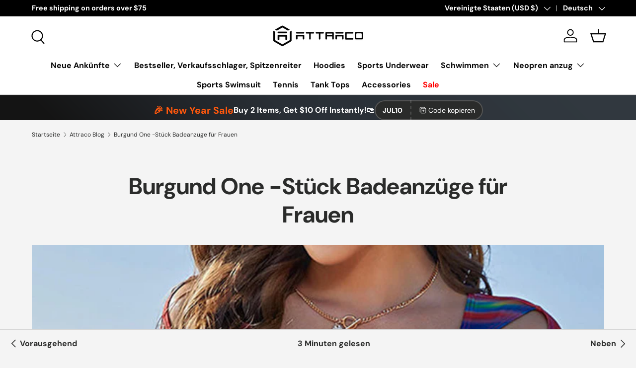

--- FILE ---
content_type: text/javascript
request_url: https://attracosports.com/cdn/shop/t/50/assets/cart-drawer.js?v=26715168632776164121736403247
body_size: 714
content:
function loadScript(src){return new Promise((resolve,reject)=>{const s=document.createElement("script");s.src=src,s.onload=resolve,s.onerror=reject,document.body.appendChild(s)})}if(!customElements.get("cart-drawer-disclosure")){class CartDrawerDisclosure extends DetailsDisclosure{constructor(){super(),this.openBtn=this.querySelector("summary"),this.closeBtn=this.querySelector(".js-close"),this.overlay=document.getElementById("cart-drawer").querySelector(".overlay")}handleClick(evt){evt.target.matches(".js-close")&&this.close()}open(){this.overlay.classList.add("is-visible"),super.open(),trapFocus(this),this.clickHandler=this.clickHandler||this.handleClick.bind(this),this.keyupHandler=evt=>evt.key==="Escape"&&this.close(),this.addEventListener("click",this.clickHandler),this.addEventListener("keyup",this.keyupHandler),this.overlay.addEventListener("click",this.clickHandler)}close(){this.overlay.classList.remove("is-visible"),super.close(),removeTrapFocus(this.openBtn),this.removeEventListener("click",this.clickHandler),this.removeEventListener("keyup",this.keyupHandler),this.overlay.removeEventListener("click",this.clickHandler)}}customElements.define("cart-drawer-disclosure",CartDrawerDisclosure)}if(!customElements.get("cart-drawer")){class CartDrawer extends SideDrawer{constructor(){super(),this.cartSummary=this.querySelector(".cart-drawer__summary"),this.init(),this.bindEvents()}disconnectedCallback(){document.removeEventListener("dispatch:cart-drawer:refresh",this.refreshHandler),document.removeEventListener("on:bfcache:load-restore",this.refreshHandler),document.removeEventListener("dispatch:cart-drawer:open",this.openDrawerViaEventHandler),document.removeEventListener("dispatch:cart-drawer:close",this.closeDrawerViaEventHandler),Shopify.designMode&&(document.removeEventListener("shopify:section:select",this.sectionSelectHandler),document.removeEventListener("shopify:section:deselect",this.sectionDeselectHandler)),this.dcbLoadedHandler&&document.removeEventListener("shopify:payment_button:loaded",this.dcbLoadedHandler)}init(){const cartIcon=document.getElementById("cart-icon");cartIcon&&(cartIcon.setAttribute("role","button"),cartIcon.setAttribute("aria-haspopup","dialog"),cartIcon.addEventListener("click",evt=>{evt.preventDefault(),this.open(cartIcon)}),cartIcon.addEventListener("keydown",evt=>{evt.key===" "&&(evt.preventDefault(),this.open(cartIcon))}))}bindEvents(){Shopify.designMode&&(this.sectionSelectHandler=this.handleSectionSelect.bind(this),this.sectionDeselectHandler=this.handleSectionDeselect.bind(this),document.addEventListener("shopify:section:select",this.sectionSelectHandler),document.addEventListener("shopify:section:deselect",this.sectionDeselectHandler)),this.openDrawerViaEventHandler=this.handleDrawerOpenViaEvent.bind(this),this.closeDrawerViaEventHandler=this.close.bind(this,null),document.addEventListener("dispatch:cart-drawer:open",this.openDrawerViaEventHandler),document.addEventListener("dispatch:cart-drawer:close",this.closeDrawerViaEventHandler),this.cartSummary.classList.contains("cart-drawer--checkout--sticky-true")&&(this.dcbLoadedHandler=this.dcbLoadedHandler||CartDrawer.recalculateCssVarHeights,document.addEventListener("shopify:payment_button:loaded",this.dcbLoadedHandler)),this.refreshHandler=this.refresh.bind(this),document.addEventListener("dispatch:cart-drawer:refresh",this.refreshHandler),document.addEventListener("on:bfcache:load-restore",this.refreshHandler)}handleSectionSelect(evt){evt.target===this.closest(".shopify-section")&&this.open()}handleSectionDeselect(evt){evt.target===this.closest(".shopify-section")&&this.close()}handleDrawerOpenViaEvent(evt){this.open(evt.detail?evt.detail.opener:null)}open(opener,elementToFocus){const quickAddDrawer=document.querySelector('quick-add-drawer[aria-hidden="false"]'),overlay=document.querySelector(".js-overlay.is-visible");quickAddDrawer&&(overlay&&(overlay.style.transitionDelay="200ms"),quickAddDrawer.close()),setTimeout(()=>{super.open(opener,elementToFocus,()=>{this.cartSummary.classList.contains("cart-drawer--checkout--sticky-true")&&CartDrawer.recalculateCssVarHeights()}),this.cartSummary.classList.contains("cart-drawer--checkout--sticky-true")&&CartDrawer.recalculateCssVarHeights(),overlay&&(overlay.style.transitionDelay="")},quickAddDrawer?200:0)}async refresh(dontRefreshCartItems){try{const cartItems=this.querySelector("cart-items");if(cartItems&&!dontRefreshCartItems)cartItems.refresh();else{const response=this.getSectionsToRender().map(section=>section.section),sections=await(await fetch(`?sections=${response.join(",")}`)).json();this.renderContents({sections},!1),CartDrawer.recalculateCssVarHeights()}}catch(error){console.log(error),this.dispatchEvent(new CustomEvent("on:cart:error",{bubbles:!0,detail:{error:this.errorMsg?.textContent}}))}}async renderContents(data,openDrawer=!0){this.scriptsLoaded||(document.querySelector(`script[src="${theme.scripts.cartItems}"]`)||await loadScript(theme.scripts.cartItems),!document.querySelector(`script[src="${theme.scripts.shippingCalculator}"]`)&&this.dataset.shippingCalculator&&(await loadScript(theme.scripts.countryProvinceSelector),await loadScript(theme.scripts.shippingCalculator)),this.scriptsLoaded=!0),this.getSectionsToRender().forEach(section=>{const el=document.getElementById(section.id);el&&(el.innerHTML=CartDrawer.getElementHTML(data.sections[section.section],section.selector))}),openDrawer&&this.getAttribute("open")===null&&setTimeout(()=>this.open())}getSectionsToRender(){return[{id:"cart-drawer",section:this.closest(".shopify-section").id.replace("shopify-section-",""),selector:"cart-drawer"},{id:"cart-icon-bubble",section:"cart-icon-bubble",selector:".shopify-section"}]}static recalculateCssVarHeights(){window.requestAnimationFrame(()=>{document.dispatchEvent(new CustomEvent("on:css-var-height:update"))})}static getElementHTML(html,selector){const tmpl=document.createElement("template");return tmpl.innerHTML=html,tmpl.content.querySelector(selector).innerHTML}}customElements.define("cart-drawer",CartDrawer)}
//# sourceMappingURL=/cdn/shop/t/50/assets/cart-drawer.js.map?v=26715168632776164121736403247
